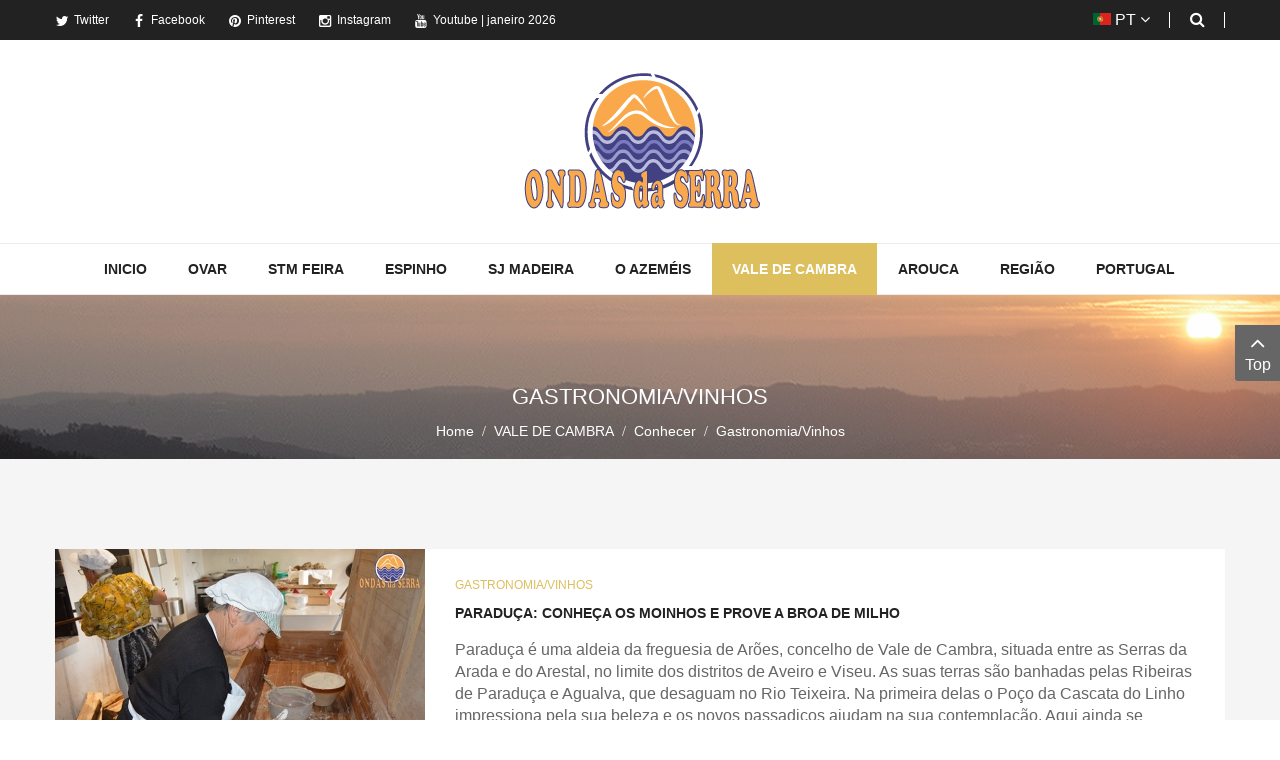

--- FILE ---
content_type: text/html; charset=utf-8
request_url: https://ondasdaserra.pt/index.php/vcambra-concelho/vcambra-conhecer/itemlist/category/350-gastronomia-vinhos
body_size: 9763
content:
    


    


<!DOCTYPE html>
<html prefix="og: http://ogp.me/ns#"  lang="pt-pt">
<head>

<!-- Google Tag Manager -->
<script>(function(w,d,s,l,i){w[l]=w[l]||[];w[l].push({'gtm.start':
new Date().getTime(),event:'gtm.js'});var f=d.getElementsByTagName(s)[0],
j=d.createElement(s),dl=l!='dataLayer'?'&l='+l:'';j.async=true;j.src=
'https://www.googletagmanager.com/gtm.js?id='+i+dl;f.parentNode.insertBefore(j,f);
})(window,document,'script','dataLayer','GTM-P3SCJ7V');</script>
<!-- End Google Tag Manager -->



		<base href="https://ondasdaserra.pt/index.php/vcambra-concelho/vcambra-conhecer/itemlist/category/350-gastronomia-vinhos" />
	<meta http-equiv="content-type" content="text/html; charset=utf-8" />
	<meta name="keywords" content="jornal online,notícias,turismo,turismo rural,natureza,mar,ria,serras,montanhas,rios,lagoas,cascatas,desporto,caminhadas,btt,ria de aveiro,turismo rural,natureza,caminhadas,praias fluviais,rios, cultura,património,pessoas,animais,tradições,Aveiro,Ovar, Santa Maria da Feira,Espinho,São João da Madeira,Oliveira de Azeméis,Vale de Cambra, Arouca,Estarreja," />
	<meta property="og:url" content="https://ondasdaserra.pt/index.php/vcambra-concelho/vcambra-conhecer/itemlist/category/350-gastronomia-vinhos" />
	<meta property="og:title" content="Gastronomia/Vinhos" />
	<meta property="og:type" content="website" />
	<meta name="generator" content="SmartAddons.Com - the high quality products!" />
	<title>Gastronomia/Vinhos</title>
	<link href="/components/com_k2/css/k2.css" rel="stylesheet" type="text/css" />
	<link href="/plugins/system/jce/css/content.css?a2ccd9ef5c4a7c2a982d7dcff77e64b0" rel="stylesheet" type="text/css" />
	<link href="/templates/sj_vicmagz/asset/bootstrap/css/bootstrap.min.css" rel="stylesheet" type="text/css" />
	<link href="/templates/sj_vicmagz/css/template-creamgold.css" rel="stylesheet" type="text/css" />
	<link href="/templates/sj_vicmagz/css/system/pattern.css" rel="stylesheet" type="text/css" />
	<link href="/templates/sj_vicmagz/css/your_css.css" rel="stylesheet" type="text/css" />
	<link href="/templates/sj_vicmagz/asset/fonts/awesome/css/font-awesome.min.css" rel="stylesheet" type="text/css" />
	<link href="/templates/sj_vicmagz/css/responsive.css" rel="stylesheet" type="text/css" />
	<link href="https://ondasdaserra.pt/plugins/system/ytshortcodes/shortcodes/icon/css/icon.css" rel="stylesheet" type="text/css" />
	<link href="/media/mod_languages/css/template.css" rel="stylesheet" type="text/css" />
	<link href="/plugins/system/ytshortcodes/assets/css/shortcodes.css" rel="stylesheet" type="text/css" />
	<link href="https://ondasdaserra.pt/plugins/system/ytshortcodes/assets/css/font-awesome.min.css" rel="stylesheet" type="text/css" />
	<style type="text/css">
.container{width:1200px}#ytico_6976f55f1ee101396161301769403743.yt-icon{margin:0 20px}#ytico_6976f55f1ee101396161301769403743.yt-icon i{ font-size:32px;line-height:32px;background:;color:#666666;-webkit-border-radius:3px;border-radius:3px;border: ; padding:0; }#ytico_6976f55f1f02e12042821671769403743.yt-icon{margin:0 20px}#ytico_6976f55f1f02e12042821671769403743.yt-icon i{ font-size:26px;line-height:26px;background:;color:#666666;-webkit-border-radius:3px;border-radius:3px;border: ; padding:0; }#ytico_6976f55f1f18520949498001769403743.yt-icon{margin:0 20px}#ytico_6976f55f1f18520949498001769403743.yt-icon i{ font-size:26px;line-height:26px;background:;color:#666666;-webkit-border-radius:3px;border-radius:3px;border: ; padding:0; }#ytico_6976f55f1f31116869360861769403743.yt-icon{margin:0 20px}#ytico_6976f55f1f31116869360861769403743.yt-icon i{ font-size:26px;line-height:26px;background:;color:#666666;-webkit-border-radius:3px;border-radius:3px;border: ; padding:0; }#ytico_6976f55f1f47910439949321769403743.yt-icon{margin:0 20px}#ytico_6976f55f1f47910439949321769403743.yt-icon i{ font-size:26px;line-height:26px;background:;color:#666666;-webkit-border-radius:3px;border-radius:3px;border: ; padding:0; }#ytico_6976f55f2749619772204311769403743.yt-icon i{ font-size:14px;line-height:14px;background:;color:;-webkit-border-radius:;border-radius:;border: 0px solid #444444; padding:; }#ytico_6976f55f275fe17011390151769403743.yt-icon i{ font-size:14px;line-height:14px;background:;color:;-webkit-border-radius:;border-radius:;border: 0px solid #444444; padding:; }#ytico_6976f55f2777c14320969221769403743.yt-icon i{ font-size:14px;line-height:14px;background:;color:;-webkit-border-radius:;border-radius:;border: 0px solid #444444; padding:; }#ytico_6976f55f278df655788231769403743.yt-icon i{ font-size:14px;line-height:14px;background:;color:;-webkit-border-radius:;border-radius:;border: 0px solid #444444; padding:; }#ytico_6976f55f27a217635901711769403743.yt-icon i{ font-size:14px;line-height:14px;background:;color:;-webkit-border-radius:;border-radius:;border: 0px solid #444444; padding:; }
	</style>
	<script src="/media/jui/js/jquery.min.js" type="text/javascript"></script>
	<script src="/media/jui/js/jquery-noconflict.js" type="text/javascript"></script>
	<script src="/media/jui/js/jquery-migrate.min.js" type="text/javascript"></script>
	<script src="/components/com_k2/js/k2.js?v2.6.9&amp;sitepath=/" type="text/javascript"></script>
	<script src="https://ondasdaserra.pt/templates/sj_vicmagz/asset/bootstrap/js/bootstrap.js" type="text/javascript"></script>
	<script src="https://ondasdaserra.pt/templates/sj_vicmagz/js/yt-script.js" type="text/javascript"></script>
	<script src="https://ondasdaserra.pt/templates/sj_vicmagz/js/slideout.min.js" type="text/javascript"></script>
	<script src="https://ondasdaserra.pt/templates/sj_vicmagz//js/jquery.plugin.js" type="text/javascript"></script>
	<script src="https://ondasdaserra.pt/templates/sj_vicmagz/menusys/class/mega/assets/jquery.megamenu.js" type="text/javascript"></script>
	<script src="https://ondasdaserra.pt/templates/sj_vicmagz/menusys/class/common/js/jquery.easing.1.3.js" type="text/javascript"></script>
	<script src="https://ondasdaserra.pt/plugins/system/ytshortcodes/assets/js/prettify.js" type="text/javascript"></script>
	<script src="https://ondasdaserra.pt/plugins/system/ytshortcodes/assets/js/shortcodes.js" type="text/javascript"></script>
	<script type="text/javascript">
jQuery(function($){ $(".hasTooltip").tooltip({"html": true,"container": "body"}); });
	</script>
	<script type="text/javascript">var TMPL_NAME = "sj_vicmagz";var TMPL_COOKIE = ["bgimage","themecolor","templateLayout","menustyle","activeNotice","typelayout"];</script>


    <meta name="HandheldFriendly" content="true"/>
	<meta name="format-detection" content="telephone=no">
	<meta name="apple-mobile-web-app-capable" content="YES" />
    <meta http-equiv="content-type" content="text/html; charset=utf-8" />
	
	<!-- META FOR IOS & HANDHELD -->
			<meta name="viewport" content="width=device-width, initial-scale=1.0, user-scalable=yes"/>
		
		
	<!-- LINK FOR FAVICON -->
			<link rel="icon" type="image/x-icon" href="/images/faviconOndasSerraV2.ico" />
    	
    
	<!-- Google Analytics -->
	<script>
	(function(i,s,o,g,r,a,m){i['GoogleAnalyticsObject']=r;i[r]=i[r]||function(){
	(i[r].q=i[r].q||[]).push(arguments)},i[r].l=1*new Date();a=s.createElement(o),
	m=s.getElementsByTagName(o)[0];a.async=1;a.src=g;m.parentNode.insertBefore(a,m)
	})(window,document,'script','//www.google-analytics.com/analytics.js','ga');

	ga('create', 'UA-1231231-1', 'auto');
	ga('send', 'pageview');

	</script>
	<!-- End Google Analytics -->
	
	<!--For param enableGoogleAnalytics-->
	<script type="text/javascript">
        var _gaq = _gaq || [];
        _gaq.push(["_setAccount", "UA-1231231-1"]);
        _gaq.push(["_trackPageview"]);
        (function() {
        var ga = document.createElement("script"); ga.type = "text/javascript"; ga.async = true;
        ga.src = ("https:" == document.location.protocol ? "https://ssl" : "http://www") + ".google-analytics.com/ga.js";
        var s = document.getElementsByTagName("script")[0]; s.parentNode.insertBefore(ga, s);
        })();
    </script>
	
	
<script data-ad-client="ca-pub-4189967969499928" async src="https://pagead2.googlesyndication.com/pagead/js/adsbygoogle.js"></script>

	




<meta name="google-site-verification" content="google9e291396719d312f" />

<script type="text/javascript">
            
 var _gaq = _gaq || [];
 _gaq.push(['_setAccount', 'UA-43780860-4']);
_gaq.push(['_trackPageview']);
 (function() {
  var ga = document.createElement('script'); ga.type = 'text/javascript'; ga.async = true;
  var s = document.getElementsByTagName('script')[0]; s.parentNode.insertBefore(ga, s);
 })();
</script>
<!-- Asynchonous Google Analytics Plugin by PB Web Development -->

</head>
<body id="bd" class="home-default res layout-wide " >


<!-- Google Tag Manager (noscript) -->
<noscript><iframe src="https://www.googletagmanager.com/ns.html?id=GTM-P3SCJ7V"
height="0" width="0" style="display:none;visibility:hidden"></iframe></noscript>
<!-- End Google Tag Manager (noscript) -->


	
	<div id="yt_wrapper" >
				<section id="yt_spotlight1" class="block">						<div class="container">
							<div class="row">
									<div id="top1"  class="col-sm-6 hidden-xs" >
			    	
	<div class="module  " >
	    	    <div class="modcontent clearfix">
			
<div class="social-top"><a class="" href="https://twitter.com/ondasdaserra" target="_blank"><span id="ytico_6976f55f2749619772204311769403743" class="yt-icon"><i class="fa fa-twitter"></i></span>Twitter</a> <a class="" href="https://www.facebook.com/Ondas-da-Serra-946728042112086/" target="_blank"><span id="ytico_6976f55f275fe17011390151769403743" class="yt-icon"><i class="fa fa-facebook"></i></span>Facebook</a> <a class="" href="https://www.pinterest.pt/ondasdaserra/pins/" target="_blank"><span id="ytico_6976f55f2777c14320969221769403743" class="yt-icon"><i class="fa fa-pinterest"></i></span>Pinterest</a> <a class="" href="https://www.instagram.com/ondasdaserra/" target="_blank"><span id="ytico_6976f55f278df655788231769403743" class="yt-icon"><i class="fa fa-instagram"></i></span>Instagram</a> <a class="" href="https://www.youtube.com/playlist?list=PL6vDc17WGmjz3swFE9BFR_prar9XIoUW2" target="_blank"><span id="ytico_6976f55f27a217635901711769403743" class="yt-icon"><i class="fa fa-youtube"></i></span>Youtube </a> | janeiro 2026</div>
	    </div>
	</div>
    
		</div>
				<div id="top2"  class="col-sm-6" >
			    	
	<div class="module search-top " >
	    	    <div class="modcontent clearfix">
			<div class="SearchBlock-toggle-wrapper">
	<a href="#" class="dropdown-toggle"><i class="fa fa-search"></i></a>
	<div id="k2ModuleBox291" class="dropdown-toggle-content k2SearchBlock search-top k2LiveSearchBlock">
		
		<form action="/index.php/publicidade/itemlist/search" method="get" autocomplete="off" class="k2SearchBlockForm">

			<input type="text" value="Search..." name="searchword" maxlength="63" size="63"  class="inputbox" onblur="if(this.value=='') this.value='Search...';" onfocus="if(this.value=='Search...') this.value='';" />
																	<button class="button" onclick="this.form.searchword.focus();" >
					<i class="fa fa-search "></i>					</button>
							
			<input type="hidden" name="categories" value="" />
									<input type="hidden" name="format" value="html" />
			<input type="hidden" name="t" value="" />
			<input type="hidden" name="tpl" value="search" />
					</form>

				<div class="k2LiveSearchResults"></div>
			</div>
</div>
<script type="text/javascript">
jQuery(document).ready(function($){
    //$('.SearchBlock-toggle-wrapper .dropdown-toggle-content').slideToggle("hidden");
	$(".SearchBlock-toggle-wrapper .dropdown-toggle").on('click', function() {
		$('.SearchBlock-toggle-wrapper .dropdown-toggle-content').slideToggle("show");
		$('.SearchBlock-toggle-wrapper .dropdown-toggle .fa-search ').toggleClass("fa-close");
		
	});
});
</script>
	    </div>
	</div>
        	
	<div class="module  language-switcher  " >
	    	    <div class="modcontent clearfix">
			<div class="mod-languages ">

	
		<a class="dropdown-toggle"  >
							
															<img src="/media/mod_languages/images/pt_pt.gif" alt="Português" title="Português" />						<span>PT</span>
															<i class="fa fa-angle-down"></i>
		</a>
		<ul class="dropdown-menu " >
									<li class="lang-active" >
					<a href="/index.php/vcambra-concelho/vcambra-conhecer/itemlist/category/350-gastronomia-vinhos">
													<img src="/media/mod_languages/images/pt_pt.gif" alt="Português" title="Português" />							<span>PT</span>
											</a>
				</li>
							</ul>
	

</div>

<script type="text/javascript">
jQuery(document).ready(function($) {
	var ua = navigator.userAgent,
	_device = (ua.match(/iPad/i)||ua.match(/iPhone/i)||ua.match(/iPod/i)) ? "smartphone" : "desktop";
	
	if(_device == "desktop") {
		$(".mod-languages").bind('hover', function() {
			$(this).children(".dropdown-toggle").addClass(function(){
				if($(this).hasClass("open")){
					$(this).removeClass("open");
					return "";
				}
				return "open";
			});
			$(this).children(".dropdown-menu").slideToggle();
		});
	}else{
		$('.mod-languages .dropdown-toggle').bind('touchstart', function(){
			$('.mod-languages .dropdown-menu').toggle();
		});
	}
});
</script>	    </div>
	</div>
    
		</div>
									</div>
						</div>
						
                    </section>			<header id="yt_header" class="block">						<div class="container">
							<div class="row">
									<div id="yt_logo" class="col-sm-12"  >
						
			<a class="logo" href="/index.php" title="Ondas da Serra | Identidade Regional de Aveiro ">
				<img data-placeholder="no" src="https://ondasdaserra.pt/images/logo6.png" alt="Ondas da Serra | Identidade Regional de Aveiro" style="width:242px;height:143px;"  />
			</a>
           
                </div>
									</div>
						</div>
						
                    </header>			<section id="yt_menu" class="block">						<div class="container">
							<div class="row">
									<div id="yt_mainmenu" class="col-md-12"  >
			<div class="mainmenu-wrapper hidden-sm hidden-xs"><ul id="meganavigator" class=" clearfix navi hidden-sm hidden-xs "><li class="level1 first ">
	<a title="Inicio" class="level1 first  item-link" href="https://ondasdaserra.pt/"><span class="menu-title">Inicio</span></a>	
	</li>

<li class="level1 havechild ">
	<a title="Ovar" class="level1 havechild  item-link" href="/index.php/ovar-concelho"><span class="menu-title">Ovar</span><i class="fa fa-angle-down"></i></a>	
			<!-- open mega-content div -->
		<div class="level2 menu mega-content" >
			<div class="mega-content-inner clearfix" >
			
				
									<div class="mega-col first one" >
						<ul class="subnavi level2"><li class="level2 first ">
	<a title="Conhecer" class="level2 first  item-link" href="/index.php/ovar-concelho/ovar-conhecer"><span class="menu-title"><i class="fa fa-tree"></i>Conhecer</span></a>	
	</li>

<li class="level2 ">
	<a title="Fazer" class="level2  item-link" href="/index.php/ovar-concelho/ovar-fazer"><span class="menu-title"><i class="fa fa-binoculars"></i>Fazer</span></a>	
	</li>

<li class="level2 ">
	<a title="Saber" class="level2  item-link" href="/index.php/ovar-concelho/ovar-saber"><span class="menu-title"><i class="fa fa-newspaper-o"></i>Saber</span></a>	
	</li>

<li class="level2 last ">
	<a title="Ver" class="level2 last  item-link" href="/index.php/ovar-concelho/ovar-ver"><span class="menu-title"><i class="fa fa-video-camera"></i>Ver</span></a>	
	</li>

</ul>					</div>
							
		</div>
	</div>
		</li>

<li class="level1 havechild ">
	<a title="STM Feira" class="level1 havechild  item-link" href="/index.php/feira-concelho"><span class="menu-title">STM Feira</span><i class="fa fa-angle-down"></i></a>	
			<!-- open mega-content div -->
		<div class="level2 menu mega-content" >
			<div class="mega-content-inner clearfix" >
			
				
									<div class="mega-col first one" >
						<ul class="subnavi level2"><li class="level2 first ">
	<a title="Conhecer" class="level2 first  item-link" href="/index.php/feira-concelho/feira-conhecer"><span class="menu-title"><i class="fa fa-tree"></i>Conhecer</span></a>	
	</li>

<li class="level2 ">
	<a title="Fazer" class="level2  item-link" href="/index.php/feira-concelho/feira-fazer"><span class="menu-title"><i class="fa fa-binoculars"></i>Fazer</span></a>	
	</li>

<li class="level2 ">
	<a title="Saber" class="level2  item-link" href="/index.php/feira-concelho/feira-saber"><span class="menu-title"><i class="fa fa-newspaper-o"></i>Saber</span></a>	
	</li>

<li class="level2 last ">
	<a title="Ver" class="level2 last  item-link" href="/index.php/feira-concelho/feira-ver"><span class="menu-title"><i class="fa fa-video-camera"></i>Ver</span></a>	
	</li>

</ul>					</div>
							
		</div>
	</div>
		</li>

<li class="level1 havechild ">
	<a title="Espinho" class="level1 havechild  item-link" href="/index.php/espinho-concelho"><span class="menu-title">Espinho</span><i class="fa fa-angle-down"></i></a>	
			<!-- open mega-content div -->
		<div class="level2 menu mega-content" >
			<div class="mega-content-inner clearfix" >
			
				
									<div class="mega-col first one" >
						<ul class="subnavi level2"><li class="level2 first ">
	<a title="Conhecer" class="level2 first  item-link" href="/index.php/espinho-concelho/espinho-conhecer"><span class="menu-title"><i class="fa fa-tree"></i>Conhecer</span></a>	
	</li>

<li class="level2 ">
	<a title="Fazer" class="level2  item-link" href="/index.php/espinho-concelho/espinho-fazer"><span class="menu-title"><i class="fa fa-binoculars"></i>Fazer</span></a>	
	</li>

<li class="level2 ">
	<a title="Saber" class="level2  item-link" href="/index.php/espinho-concelho/espinho-saber"><span class="menu-title"><i class="fa fa-newspaper-o"></i>Saber</span></a>	
	</li>

<li class="level2 last ">
	<a title="Ver" class="level2 last  item-link" href="/index.php/espinho-concelho/espinho-ver"><span class="menu-title"><i class="fa fa-video-camera"></i>Ver</span></a>	
	</li>

</ul>					</div>
							
		</div>
	</div>
		</li>

<li class="level1 havechild ">
	<a title="SJ MADEIRA" class="level1 havechild  item-link" href="/index.php/madeira-concelho"><span class="menu-title">SJ MADEIRA</span><i class="fa fa-angle-down"></i></a>	
			<!-- open mega-content div -->
		<div class="level2 menu mega-content" >
			<div class="mega-content-inner clearfix" >
			
				
									<div class="mega-col first one" >
						<ul class="subnavi level2"><li class="level2 first ">
	<a title="Conhecer" class="level2 first  item-link" href="/index.php/madeira-concelho/madeira-conhecer"><span class="menu-title"><i class="fa fa-tree"></i>Conhecer</span></a>	
	</li>

<li class="level2 ">
	<a title="Fazer" class="level2  item-link" href="/index.php/madeira-concelho/madeira-fazer"><span class="menu-title"><i class="fa fa-binoculars"></i>Fazer</span></a>	
	</li>

<li class="level2 ">
	<a title="Saber" class="level2  item-link" href="/index.php/madeira-concelho/madeira-saber"><span class="menu-title"><i class="fa fa-newspaper-o"></i>Saber</span></a>	
	</li>

<li class="level2 last ">
	<a title="Ver" class="level2 last  item-link" href="/index.php/madeira-concelho/madeira-ver"><span class="menu-title"><i class="fa fa-video-camera"></i>Ver</span></a>	
	</li>

</ul>					</div>
							
		</div>
	</div>
		</li>

<li class="level1 havechild ">
	<a title="O AZEMÉIS" class="level1 havechild  item-link" href="/index.php/oliveira-concelho"><span class="menu-title">O AZEMÉIS</span><i class="fa fa-angle-down"></i></a>	
			<!-- open mega-content div -->
		<div class="level2 menu mega-content" >
			<div class="mega-content-inner clearfix" >
			
				
									<div class="mega-col first one" >
						<ul class="subnavi level2"><li class="level2 first ">
	<a title="Conhecer" class="level2 first  item-link" href="/index.php/oliveira-concelho/oliveira-conhecer"><span class="menu-title"><i class="fa fa-tree"></i>Conhecer</span></a>	
	</li>

<li class="level2 ">
	<a title="Fazer" class="level2  item-link" href="/index.php/oliveira-concelho/oliveira-fazer"><span class="menu-title"><i class="fa fa-binoculars"></i>Fazer</span></a>	
	</li>

<li class="level2 ">
	<a title="Saber" class="level2  item-link" href="/index.php/oliveira-concelho/oliveira-saber"><span class="menu-title"><i class="fa fa-newspaper-o"></i>Saber</span></a>	
	</li>

<li class="level2 last ">
	<a title="Ver" class="level2 last  item-link" href="/index.php/oliveira-concelho/oliveira-ver"><span class="menu-title"><i class="fa fa-video-camera"></i>Ver</span></a>	
	</li>

</ul>					</div>
							
		</div>
	</div>
		</li>

<li class="active level1 havechild ">
	<a title="VALE DE CAMBRA" class="active level1 havechild  item-link" href="/index.php/vcambra-concelho"><span class="menu-title">VALE DE CAMBRA</span><i class="fa fa-angle-down"></i></a>	
			<!-- open mega-content div -->
		<div class="level2 menu mega-content" >
			<div class="mega-content-inner clearfix" >
			
				
									<div class="mega-col first one" >
						<ul class="subnavi level2"><li class="active level2 first ">
	<a title="Conhecer" class="active level2 first  item-link" href="/index.php/vcambra-concelho/vcambra-conhecer"><span class="menu-title"><i class="fa fa-tree"></i>Conhecer</span></a>	
	</li>

<li class="level2 ">
	<a title="Fazer" class="level2  item-link" href="/index.php/vcambra-concelho/vcambra-fazer"><span class="menu-title"><i class="fa fa-binoculars"></i>Fazer</span></a>	
	</li>

<li class="level2 ">
	<a title="Saber" class="level2  item-link" href="/index.php/vcambra-concelho/vcambra-saber"><span class="menu-title"><i class="fa fa-newspaper-o"></i>Saber</span></a>	
	</li>

<li class="level2 last ">
	<a title="Ver" class="level2 last  item-link" href="/index.php/vcambra-concelho/vcambra-ver"><span class="menu-title"><i class="fa fa-video-camera"></i>Ver</span></a>	
	</li>

</ul>					</div>
							
		</div>
	</div>
		</li>

<li class="level1 havechild ">
	<a title="AROUCA" class="level1 havechild  item-link" href="/index.php/arouca-concelho"><span class="menu-title">AROUCA</span><i class="fa fa-angle-down"></i></a>	
			<!-- open mega-content div -->
		<div class="level2 menu mega-content" >
			<div class="mega-content-inner clearfix" >
			
				
									<div class="mega-col first one" >
						<ul class="subnavi level2"><li class="level2 first ">
	<a title="Conhecer" class="level2 first  item-link" href="/index.php/arouca-concelho/arouca-conhecer"><span class="menu-title"><i class="fa fa-tree"></i>Conhecer</span></a>	
	</li>

<li class="level2 ">
	<a title="Fazer" class="level2  item-link" href="/index.php/arouca-concelho/arouca-fazer"><span class="menu-title"><i class="fa fa-binoculars"></i>Fazer</span></a>	
	</li>

<li class="level2 ">
	<a title="Saber" class="level2  item-link" href="/index.php/arouca-concelho/arouca-saber"><span class="menu-title"><i class="fa fa-newspaper-o"></i>Saber</span></a>	
	</li>

<li class="level2 last ">
	<a title="Ver" class="level2 last  item-link" href="/index.php/arouca-concelho/arouca-ver"><span class="menu-title"><i class="fa fa-video-camera"></i>Ver</span></a>	
	</li>

</ul>					</div>
							
		</div>
	</div>
		</li>

<li class="level1 havechild ">
	<a title="Região" class="level1 havechild  item-link" href="/index.php/regiao"><span class="menu-title">Região</span><i class="fa fa-angle-down"></i></a>	
			<!-- open mega-content div -->
		<div class="level2 megachild mega-content" >
			<div class="mega-content-inner clearfix" style="width:585px">
			
				
									<div class="mega-col first more" style="width:50%;">
						<div class="mega-group">
	<div class="mega-group-title">
		<a title="Águeda" class="level2  item-link" href="/index.php/regiao/agueda"><span class="menu-title">Águeda</span></a>	</div>
	</div><div class="mega-group">
	<div class="mega-group-title">
		<a title="Albergaria-a-Velha" class="level2  item-link" href="/index.php/regiao/albergaria-a-velha"><span class="menu-title">Albergaria-a-Velha</span></a>	</div>
	</div><div class="mega-group">
	<div class="mega-group-title">
		<a title="Aveiro" class="level2  item-link" href="/index.php/regiao/aveiro"><span class="menu-title">Aveiro</span></a>	</div>
	</div><div class="mega-group">
	<div class="mega-group-title">
		<a title="Castelo de Paiva" class="level2  item-link" href="/index.php/regiao/castelo-de-paiva"><span class="menu-title">Castelo de Paiva</span></a>	</div>
	</div><div class="mega-group">
	<div class="mega-group-title">
		<a title="Estarreja" class="level2  item-link" href="/index.php/regiao/estarreja"><span class="menu-title">Estarreja</span></a>	</div>
	</div><div class="mega-group">
	<div class="mega-group-title">
		<a title="Ílhavo" class="level2  item-link" href="/index.php/regiao/ilhavo"><span class="menu-title">Ílhavo</span></a>	</div>
	</div>					</div>
									<div class="mega-col last more" style="width:50%;">
						<div class="mega-group">
	<div class="mega-group-title">
		<a title="Mealhada" class="level2  item-link" href="/index.php/regiao/mealhada"><span class="menu-title">Mealhada</span></a>	</div>
	</div><div class="mega-group">
	<div class="mega-group-title">
		<a title="Murtosa" class="level2  item-link" href="/index.php/regiao/murtosa"><span class="menu-title">Murtosa</span></a>	</div>
	</div><div class="mega-group">
	<div class="mega-group-title">
		<a title="Oliveira do Bairro" class="level2  item-link" href="/index.php/regiao/oliveira-do-bairro"><span class="menu-title">Oliveira do Bairro</span></a>	</div>
	</div><div class="mega-group">
	<div class="mega-group-title">
		<a title="Sever do Vouga" class="level2  item-link" href="/index.php/regiao/sever-do-vouga"><span class="menu-title">Sever do Vouga</span></a>	</div>
	</div><div class="mega-group">
	<div class="mega-group-title">
		<a title="Espanha" class="level2  item-link" href="/index.php/regiao/espanha"><span class="menu-title">Espanha</span></a>	</div>
	</div>					</div>
							
		</div>
	</div>
		</li>

<li class="level1 last ">
	<a title="Portugal" class="level1 last  item-link" href="/index.php/portugal"><span class="menu-title">Portugal</span></a>	
	</li>

</ul></div><button class='btn-hamburger js-slideout-toggle hidden-lg hidden-md' type='button'>
				<i class='fa fa-bars'></i> Menu
		</button>	<script type="text/javascript">
				jQuery(function($){
            $('#meganavigator').megamenu({ 
            	'wrap':'#yt_menuwrap .container',
            	'easing': 'easeInOutCirc',
				'mm_timeout': '250',
				'justify':'left'
            });
	    });
		
	</script>
	        </div>
									</div>
						</div>
						
                    </section>			<section id="yt_breadcrumb" class="block">						<div class="container">
							<div class="row">
									<div id="breadcrumb"  class="col-sm-12" >
			    	
	<div class="module   breadcrum-style-me " >
	    	    <div class="modcontent clearfix">
			
<ul class="breadcrumb  breadcrum-style-me headingsFont">
	<li class="title-breadcrumbs"><span>Gastronomia/Vinhos</span></li><li><a href="/index.php" class="pathway">Home</a></li><li><a href="/index.php/vcambra-concelho" class="pathway">VALE DE CAMBRA</a></li><li><a href="/index.php/vcambra-concelho/vcambra-conhecer" class="pathway">Conhecer</a></li><li class="last-active"><span>Gastronomia/Vinhos</span></li></ul>
	    </div>
	</div>
    
		</div>
									</div>
						</div>
						
                    </section>			<section id="content" class="  no-left  no-right block com_k2">						
						<div  class="container">
							<div  class="row">
								<aside id="content_left" class="col-md-4 col-sm-12 hidden"></aside> <div id="content_main" class="col-md-12 col-sm-12">			<div id="system-message-container">
	</div>

                 <div id="yt_component">
             <script type="text/javascript">
	jQuery(document).ready(function () {
	
		jQuery('.vm-view-list .vm-view').each(function() {
			var ua = navigator.userAgent,
			event = (ua.match(/iPad/i)) ? 'touchstart' : 'click';
			
			jQuery(this).bind(event, function() {
				
				jQuery(this).addClass(function() {
					if(jQuery(this).hasClass('active')) return ''; 
					return 'active';
				});
				jQuery(this).siblings('.vm-view').removeClass('active');
				k2view = jQuery(this).data('view');
				jQuery(this).closest(".itemListView").stripClass('list-').addClass(k2view);
				
				if(k2view=='list-grid') {
					jQuery('.itemList .itemContainerList').removeClass('col-sm-12');
				}else if (k2view=='list-thumb'){
					jQuery('.itemList .itemContainerList').addClass('col-sm-12');
				}
				else if (k2view=='list-full'){
					jQuery('.itemList .itemContainerList').addClass('col-sm-12');
				}
			});
			
		});
		
});
	
jQuery.fn.stripClass = function (partialMatch, endOrBegin) {
	// The way removeClass should have been implemented -- accepts a partialMatch (like "btn-") to search on and remove
	var x = new RegExp((!endOrBegin ? "\\b" : "\\S+") + partialMatch + "\\S*", 'g');
	this.attr('class', function (i, c) {
		if (!c) return;
		return c.replace(x, '');
	});
	return this;
};
</script>
<!-- Start K2 Category Layout -->
<div id="k2Container" class="itemListViewList itemListView">

	
		<!-- Pagination -->
		
			<!-- Blocks for current category and subcategories -->
			
		
	<!-- Item list -->
	<div class="itemList">
				
		<!-- Leading items -->
		<div id="itemListLeading">
			<div class="row">
				
								
				<div class="itemContainer itemContainerList itemContainerListLast col-sm-12">
					
<!-- Start K2 Item Layout -->
<div class="catItemView groupLeading">

	<!-- Plugins: BeforeDisplay -->
	
	<!-- K2 Plugins: K2BeforeDisplay -->
		<div class="media">
				<!-- Item Image -->
		<div class="catItemImageBlock pull-left">
			<span class="catItemImage">
				<a href="/index.php/vcambra-concelho/vcambra-conhecer/item/1678-paraduca-vale-de-cambra" title="No&eacute;mia Rodrigues, na Casa da Broa de Paradu&ccedil;a, a benzer a massa da broa de Paradu&ccedil;a.">
					<img src="/media/k2/items/cache/05b690bcbf46a2555550d5949970385f_S.jpg" alt="Paraduça: Conheça os moinhos e prove a broa de milho"style="width:370px; height:auto;" />			  
			</a>
			<a data-rel="prettyPhoto" href="/media/k2/items/cache/05b690bcbf46a2555550d5949970385f_L.jpg" class="zoom_img"></a>
			</span>
			<div class="clr"></div>
		</div>
				
		<div class="media-body">
			<div class="catItemHeader">
				
												<!-- Item category name -->
				<div class="catItemCategory">
					<!--<span></span>
					<i class="fa fa-folder-open"></i>-->
					<a href="/index.php/vcambra-concelho/vcambra-conhecer/itemlist/category/350-gastronomia-vinhos">Gastronomia/Vinhos</a>
				</div>
												<!-- Item title -->
				<h3 class="catItemTitle">
										
											<a href="/index.php/vcambra-concelho/vcambra-conhecer/item/1678-paraduca-vale-de-cambra">
							Paraduça: Conheça os moinhos e prove a broa de milho						</a>
					
									</h3>
								
							</div>

			<!-- Plugins: AfterDisplayTitle -->
			
			<!-- K2 Plugins: K2AfterDisplayTitle -->
			
			
			<div class="catItemBody">

				<!-- Plugins: BeforeDisplayContent -->
				
				<!-- K2 Plugins: K2BeforeDisplayContent -->
				
								<!-- Item introtext -->
				<div class="catItemIntroText">
					<p>Paraduça é uma aldeia da freguesia de Arões, concelho de Vale de Cambra, situada entre as Serras da Arada e do Arestal, no limite dos distritos de Aveiro e Viseu. As suas terras são banhadas pelas Ribeiras de Paraduça e Agualva, que desaguam no Rio Teixeira. Na primeira delas o Poço da Cascata do Linho impressiona pela sua beleza e os novos passadiços ajudam na sua contemplação. Aqui ainda se partilham moinhos comunitários de rodízio para moer farinha, fornos para cozer a sua conhecida broa de milho e vezeiras para partilhar a água. A sua associação local dinamiza e preserva as suas antigas tradições, que pode agora na Casa da Broa receber os visitantes e fortalecer a sua identidade. Os Baldios de Paraduça protegem e plantam floresta autóctone e lutam contra a proliferação do eucalipto. Aqui existe uma simbiose perfeita entre riqueza natural e cultural e o dinamismo das suas gentes e associações irão fortalecer a sua identidade e levar forasteiros a quererem visitá-la combatendo a sua interioridade e desertificação.</p>
				</div>
				
				<div class="clr"></div>

				
				<!-- Plugins: AfterDisplayContent -->
				
				<!-- K2 Plugins: K2AfterDisplayContent -->
				
				<div class="clr"></div>
			</div>

						<div class="catItemLinks">

				
								<!-- Item tags -->
				<div class="catItemTagsBlock">
					<span>Palavras chaves em</span>
					<ul class="catItemTags">
													<li><a href="/index.php/vcambra-concelho/vcambra-conhecer/itemlist/tag/Paraduça">Paraduça</a></li>
													<li><a href="/index.php/vcambra-concelho/vcambra-conhecer/itemlist/tag/moinhos%20de%20rodizio">moinhos de rodizio</a></li>
													<li><a href="/index.php/vcambra-concelho/vcambra-conhecer/itemlist/tag/o%20que%20fazer%20em%20vale%20de%20cambra">o que fazer em vale de cambra</a></li>
													<li><a href="/index.php/vcambra-concelho/vcambra-conhecer/itemlist/tag/o%20que%20ver%20em%20vale%20de%20cambra">o que ver em vale de cambra</a></li>
													<li><a href="/index.php/vcambra-concelho/vcambra-conhecer/itemlist/tag/locais%20para%20visitar%20em%20vale%20de%20cambra">locais para visitar em vale de cambra</a></li>
													<li><a href="/index.php/vcambra-concelho/vcambra-conhecer/itemlist/tag/artes%20em%20vale%20de%20cambra">artes em vale de cambra</a></li>
													<li><a href="/index.php/vcambra-concelho/vcambra-conhecer/itemlist/tag/o%20que%20fazer%20em%20arões">o que fazer em arões</a></li>
													<li><a href="/index.php/vcambra-concelho/vcambra-conhecer/itemlist/tag/o%20que%20ver%20em%20arões">o que ver em arões</a></li>
													<li><a href="/index.php/vcambra-concelho/vcambra-conhecer/itemlist/tag/locais%20para%20visitar%20em%20arões">locais para visitar em arões</a></li>
													<li><a href="/index.php/vcambra-concelho/vcambra-conhecer/itemlist/tag/artes%20em%20vale%20em%20arões">artes em vale em arões</a></li>
											</ul>
					<div class="clr"></div>
				</div>
				
				
				<div class="clr"></div>
			</div>
			
				<div class="clr"></div>

			
			
			<div class="clr"></div>

			

						<!-- Item "read more..." link -->
			<div class="catItemReadMore">
				<a class="k2ReadMore" href="/index.php/vcambra-concelho/vcambra-conhecer/item/1678-paraduca-vale-de-cambra">
					Ler mais ...				</a>
			</div>
			
			<div class="clr"></div>

			
		  <!-- Plugins: AfterDisplay -->
		  
		  <!-- K2 Plugins: K2AfterDisplay -->
		  
			<div class="clr"></div>
		</div>
	</div>
</div>
<!-- End K2 Item Layout -->
				</div>
				
								
							</div>
		</div>
		
		
		
	</div>

	<!-- Pagination -->
	
	</div>
<!-- End K2 Category Layout -->

<!-- JoomlaWorks "K2" (v2.6.9) | Learn more about K2 at http://getk2.org -->


        </div>
		 </div> <aside id="content_right" class="col-md-4 col-sm-12 hidden"></aside> 							</div >
						</div >
						
                    </section>					<footer id="yt_footer" class="block">						<div class="container">
							<div class="row">
									<div id="footer"  class="col-sm-12" >
			    	
	<div class="module  custom-logofooter " >
	    	    <div class="modcontent clearfix">
			
<div class="logo-footer"><a title="Logo" href="/index.php" rel="alternate"><img src="/images/logoFooter.png" alt="" width="100" height="90" /></a></div>
	    </div>
	</div>
        	
	<div class="module  " >
	    	    <div class="modcontent clearfix">
			
<p><a id="ytico_6976f55f1ee101396161301769403743" href="https://twitter.com/ondasdaserra" class="yt-icon" target="_blank"><i class="fa fa-twitter"></i></a> <a id="ytico_6976f55f1f02e12042821671769403743" href="https://www.facebook.com/Ondas-da-Serra-946728042112086/" class="yt-icon" target="_blank"><i class="fa fa-facebook-f"></i></a> <a id="ytico_6976f55f1f18520949498001769403743" href="https://www.pinterest.pt/ondasdaserra/pins/" class="yt-icon" target="_blank"><i class="fa fa-pinterest"></i></a> <a id="ytico_6976f55f1f31116869360861769403743" href="https://www.instagram.com/ondasdaserra/" class="yt-icon" target="_blank"><i class="fa fa-instagram"></i></a> <a id="ytico_6976f55f1f47910439949321769403743" href="https://www.youtube.com/playlist?list=PL6vDc17WGmjz3swFE9BFR_prar9XIoUW2" class="yt-icon" target="_blank"><i class="fa fa-youtube"></i></a></p>
	    </div>
	</div>
        	
	<div class="module  " >
	    	    <div class="modcontent clearfix">
			
<ul class="menu menu-horizontal">
<li class="item-1630"><a href="/index.php/2015-09-18-05-01-34" >Apresentação</a></li><li class="item-1869"><a href="/index.php/estatuto-editorial" >Estatuto Editorial</a></li><li class="item-1870"><a href="/index.php/ficha-tecnica" >Ficha Técnica</a></li><li class="item-1877"><a href="/index.php/sobre-nos" >Sobre nós</a></li><li class="item-1868"><a href="/index.php/politica-de-privacidade" >Política de Privacidade</a></li><li class="item-1873"><a href="/index.php/contacte-nos" >Contacte-nos</a></li><li class="item-1871"><a href="/index.php/publicidade" >Publicidade</a></li><li class="item-1631"><a href="/index.php/2015-09-18-05-02-45" >Serviços Prestados</a></li><li class="item-1633"><a href="/index.php/sitemap" >Sitemap</a></li></ul>
	    </div>
	</div>
        	
	<div class="module  " >
	    	    <div class="modcontent clearfix">
				    </div>
	</div>
    
		</div>
									</div>
						</div>
						
                    </footer>			<section id="copyright" class="block">						<div class="container">
							<div class="row">
									<div id="yt_copyright" class="col-sm-12"  >
					
       
		
	
				
		<!-- 
        You CAN NOT remove (or unreadable) those links without permission. Removing the link and template sponsor Please visit smartaddons.com or contact with e-mail (contact@ytcvn.com) If you don't want to link back to smartaddons.com, you can always pay a link removal donation. This will allow you to use the template link free on one domain name. Also, kindly send me the site's url so I can include it on my list of verified users. 
        -->
		<div class="designby copyright_middle">
			Desenvolvido por Ondas da Serra&#174;
		</div>
			
        		
                </div>
									</div>
						</div>
						
                    </section>				</div>

	
		<div id="menu" >
				<ul class="nav resmenu">
				    <li><a title="Inicio" href='/index.php'>Inicio</a>        </li>
        <li class="haveChild level1"><a title="Ovar" href='/index.php/ovar-concelho'>Ovar</a>							<span class="menuress-toggle"></span>
            				<div class="res-wrapnav">
				<ul class="nav">
			    <li><a title="Conhecer" href='/index.php/ovar-concelho/ovar-conhecer'><i class="fa fa-tree"></i>Conhecer</a>        </li>
        <li><a title="Fazer" href='/index.php/ovar-concelho/ovar-fazer'><i class="fa fa-binoculars"></i>Fazer</a>        </li>
        <li><a title="Saber" href='/index.php/ovar-concelho/ovar-saber'><i class="fa fa-newspaper-o"></i>Saber</a>        </li>
        <li><a title="Ver" href='/index.php/ovar-concelho/ovar-ver'><i class="fa fa-video-camera"></i>Ver</a>        </li>
    				</ul>
				</div>
			</li>
            <li class="haveChild level1"><a title="STM Feira" href='/index.php/feira-concelho'>STM Feira</a>							<span class="menuress-toggle"></span>
            				<div class="res-wrapnav">
				<ul class="nav">
			    <li><a title="Conhecer" href='/index.php/feira-concelho/feira-conhecer'><i class="fa fa-tree"></i>Conhecer</a>        </li>
        <li><a title="Fazer" href='/index.php/feira-concelho/feira-fazer'><i class="fa fa-binoculars"></i>Fazer</a>        </li>
        <li><a title="Saber" href='/index.php/feira-concelho/feira-saber'><i class="fa fa-newspaper-o"></i>Saber</a>        </li>
        <li><a title="Ver" href='/index.php/feira-concelho/feira-ver'><i class="fa fa-video-camera"></i>Ver</a>        </li>
    				</ul>
				</div>
			</li>
            <li class="haveChild level1"><a title="Espinho" href='/index.php/espinho-concelho'>Espinho</a>							<span class="menuress-toggle"></span>
            				<div class="res-wrapnav">
				<ul class="nav">
			    <li><a title="Conhecer" href='/index.php/espinho-concelho/espinho-conhecer'><i class="fa fa-tree"></i>Conhecer</a>        </li>
        <li><a title="Fazer" href='/index.php/espinho-concelho/espinho-fazer'><i class="fa fa-binoculars"></i>Fazer</a>        </li>
        <li><a title="Saber" href='/index.php/espinho-concelho/espinho-saber'><i class="fa fa-newspaper-o"></i>Saber</a>        </li>
        <li><a title="Ver" href='/index.php/espinho-concelho/espinho-ver'><i class="fa fa-video-camera"></i>Ver</a>        </li>
    				</ul>
				</div>
			</li>
            <li class="haveChild level1"><a title="SJ MADEIRA" href='/index.php/madeira-concelho'>SJ MADEIRA</a>							<span class="menuress-toggle"></span>
            				<div class="res-wrapnav">
				<ul class="nav">
			    <li><a title="Conhecer" href='/index.php/madeira-concelho/madeira-conhecer'><i class="fa fa-tree"></i>Conhecer</a>        </li>
        <li><a title="Fazer" href='/index.php/madeira-concelho/madeira-fazer'><i class="fa fa-binoculars"></i>Fazer</a>        </li>
        <li><a title="Saber" href='/index.php/madeira-concelho/madeira-saber'><i class="fa fa-newspaper-o"></i>Saber</a>        </li>
        <li><a title="Ver" href='/index.php/madeira-concelho/madeira-ver'><i class="fa fa-video-camera"></i>Ver</a>        </li>
    				</ul>
				</div>
			</li>
            <li class="haveChild level1"><a title="O AZEMÉIS" href='/index.php/oliveira-concelho'>O AZEMÉIS</a>							<span class="menuress-toggle"></span>
            				<div class="res-wrapnav">
				<ul class="nav">
			    <li><a title="Conhecer" href='/index.php/oliveira-concelho/oliveira-conhecer'><i class="fa fa-tree"></i>Conhecer</a>        </li>
        <li><a title="Fazer" href='/index.php/oliveira-concelho/oliveira-fazer'><i class="fa fa-binoculars"></i>Fazer</a>        </li>
        <li><a title="Saber" href='/index.php/oliveira-concelho/oliveira-saber'><i class="fa fa-newspaper-o"></i>Saber</a>        </li>
        <li><a title="Ver" href='/index.php/oliveira-concelho/oliveira-ver'><i class="fa fa-video-camera"></i>Ver</a>        </li>
    				</ul>
				</div>
			</li>
            <li class="haveChild level1 open"><a title="VALE DE CAMBRA" href='/index.php/vcambra-concelho' class="active">VALE DE CAMBRA</a>							<span class="menuress-toggle"></span>
            				<div class="res-wrapnav">
				<ul class="nav">
			    <li><a title="Conhecer" href='/index.php/vcambra-concelho/vcambra-conhecer' class="active"><i class="fa fa-tree"></i>Conhecer</a>        </li>
        <li><a title="Fazer" href='/index.php/vcambra-concelho/vcambra-fazer'><i class="fa fa-binoculars"></i>Fazer</a>        </li>
        <li><a title="Saber" href='/index.php/vcambra-concelho/vcambra-saber'><i class="fa fa-newspaper-o"></i>Saber</a>        </li>
        <li><a title="Ver" href='/index.php/vcambra-concelho/vcambra-ver'><i class="fa fa-video-camera"></i>Ver</a>        </li>
    				</ul>
				</div>
			</li>
            <li class="haveChild level1"><a title="AROUCA" href='/index.php/arouca-concelho'>AROUCA</a>							<span class="menuress-toggle"></span>
            				<div class="res-wrapnav">
				<ul class="nav">
			    <li><a title="Conhecer" href='/index.php/arouca-concelho/arouca-conhecer'><i class="fa fa-tree"></i>Conhecer</a>        </li>
        <li><a title="Fazer" href='/index.php/arouca-concelho/arouca-fazer'><i class="fa fa-binoculars"></i>Fazer</a>        </li>
        <li><a title="Saber" href='/index.php/arouca-concelho/arouca-saber'><i class="fa fa-newspaper-o"></i>Saber</a>        </li>
        <li><a title="Ver" href='/index.php/arouca-concelho/arouca-ver'><i class="fa fa-video-camera"></i>Ver</a>        </li>
    				</ul>
				</div>
			</li>
            <li class="haveChild level1"><a title="Região" href='/index.php/regiao'>Região</a>							<span class="menuress-toggle"></span>
            				<div class="res-wrapnav">
				<ul class="nav">
			    <li><a title="Águeda" href='/index.php/regiao/agueda'>Águeda</a>        </li>
        <li><a title="Albergaria-a-Velha" href='/index.php/regiao/albergaria-a-velha'>Albergaria-a-Velha</a>        </li>
        <li><a title="Aveiro" href='/index.php/regiao/aveiro'>Aveiro</a>        </li>
        <li><a title="Castelo de Paiva" href='/index.php/regiao/castelo-de-paiva'>Castelo de Paiva</a>        </li>
        <li><a title="Estarreja" href='/index.php/regiao/estarreja'>Estarreja</a>        </li>
        <li><a title="Ílhavo" href='/index.php/regiao/ilhavo'>Ílhavo</a>        </li>
        <li><a title="Mealhada" href='/index.php/regiao/mealhada'>Mealhada</a>        </li>
        <li><a title="Murtosa" href='/index.php/regiao/murtosa'>Murtosa</a>        </li>
        <li><a title="Oliveira do Bairro" href='/index.php/regiao/oliveira-do-bairro'>Oliveira do Bairro</a>        </li>
        <li><a title="Sever do Vouga" href='/index.php/regiao/sever-do-vouga'>Sever do Vouga</a>        </li>
        <li><a title="Espanha" href='/index.php/regiao/espanha'>Espanha</a>        </li>
    				</ul>
				</div>
			</li>
            <li><a title="Portugal" href='/index.php/portugal'>Portugal</a>        </li>
    				</ul>
			
			
		</div>
	
		
        
	<script type="text/javascript">
		jQuery(document).ready(function($){
			var events = 'click';
			
						
			
					});
	</script>






<script type="text/javascript">
	jQuery(document).ready(function($){
		
		typelayout = 'wide';
		switch(typelayout) {
			case "wide":
				bodybgimage = 'pattern8';
			case "boxed":
				bodybgimage = 'pattern8';
				break;
			case "framed":
				 bodybgimage = 'pattern8';
				break;
			case "rounded":
				bodybgimage = 'pattern8';
				break;
		}
	});
</script>

	
	<a id="yt-totop" class="backtotop hidden-xs" href="#"><i class="fa fa-angle-up"></i> Top </a>
    <script type="text/javascript">
		jQuery('.backtotop').click(function () {
			jQuery('body,html').animate({
					scrollTop:0
				}, 1200);
			return false;
		});
		
    </script>



<script type="text/javascript">
var direction = '0';
if(direction == 1) {
	var slideout = new Slideout({
	  'panel': document.getElementById('yt_wrapper'),
	  'menu': document.getElementById('menu') ,
	  'padding' : -256
	});
}else {
	var slideout = new Slideout({
	  'panel': document.getElementById('yt_wrapper'),
	  'menu': document.getElementById('menu') ,
	  'padding' : 256
	});
	}
 
layoutsidebar = 'default';


if(layoutsidebar == 'sidebar' && direction == 1  ) {
	var slideoutsidebar = new Slideout({
		'panel': document.getElementById('page-content-wrapper'),
		'menu': document.getElementById('sidebar-wrapper') ,
		'padding' : -270
	});	
}
else if(layoutsidebar == 'sidebar') {
		var slideoutsidebar = new Slideout({
			'panel': document.getElementById('page-content-wrapper'),
			'menu': document.getElementById('sidebar-wrapper') ,
			'padding' : 270
		});
	}
window.onload = function(event) {
	var bd = jQuery('<div class="modal-backdrop fade in"></div>'); 
	jQuery('body').on('touchstart click','.modal-backdrop', function(e){
		e.stopPropagation(); e.preventDefault();
		jQuery(this).closest('.modal-backdrop').remove();
		slideout.close();
		slideoutsidebar.close();
	});
	
	jQuery('.js-slideout-toggle').on('click', function() {
		slideout.toggle();
		bd.appendTo(document.body);
	});
};

</script>

<script type="text/javascript">
 jQuery(document).ready(function($){
  typelayout = 'wide';
  switch(typelayout) {
   case "wide":
    bodybgimage = 'pattern8';
   case "boxed":
    bodybgimage = 'pattern8';
    break;
   case "framed":
     bodybgimage = 'pattern8';
    break;
   case "rounded":
    bodybgimage = 'pattern8';
    break;
  }
  if(bodybgimage) $('#bd').addClass(bodybgimage);
 });
 </script>




<script  type="text/javascript">
						function jSelectShortcode(text) {
							jQuery("#yt_shorcodes").removeClass("open");
							text = text.replace(/'/g, '"');
							//1.Editor Content
							if(document.getElementById('jform_articletext') != null) {
								jInsertEditorText(text, 'jform_articletext');
							}
							if(document.getElementById('jform_description') != null) {
								jInsertEditorText(text, 'jform_description');
							}

							//2.Editor K2
							if(document.getElementById('description') != null) {
								jInsertEditorText(text, 'description');
							}
							if(document.getElementById('text') != null) {
								jInsertEditorText(text, 'text');
							}
							//3.Editor VirtueMart
							if(document.getElementById('category_description') != null) {
								jInsertEditorText(text, 'category_description');
							}
							if(document.getElementById('product_desc') != null) {
								jInsertEditorText(text, 'product_desc');
							}
							//4.Editor Contact
							if(document.getElementById('jform_misc') != null) {
								jInsertEditorText(text, 'jform_misc');
							}
							//5.Editor Easyblog
							if(document.getElementById('write_content') != null) {
								jInsertEditorText(text, 'write_content');
							}
							//6.Editor Joomshoping
							if(document.getElementById('description1') != null) {
								jInsertEditorText(text, 'description1');
							}
							//6.Editor HTML
							if(document.getElementById('jform_content') != null) {
								jInsertEditorText(text, 'jform_content');
							}
							SqueezeBox.close();
						}
				   </script></body>
</html>

--- FILE ---
content_type: text/html; charset=utf-8
request_url: https://www.google.com/recaptcha/api2/aframe
body_size: 268
content:
<!DOCTYPE HTML><html><head><meta http-equiv="content-type" content="text/html; charset=UTF-8"></head><body><script nonce="g56ujYXj4z6m1w1AkyDdMg">/** Anti-fraud and anti-abuse applications only. See google.com/recaptcha */ try{var clients={'sodar':'https://pagead2.googlesyndication.com/pagead/sodar?'};window.addEventListener("message",function(a){try{if(a.source===window.parent){var b=JSON.parse(a.data);var c=clients[b['id']];if(c){var d=document.createElement('img');d.src=c+b['params']+'&rc='+(localStorage.getItem("rc::a")?sessionStorage.getItem("rc::b"):"");window.document.body.appendChild(d);sessionStorage.setItem("rc::e",parseInt(sessionStorage.getItem("rc::e")||0)+1);localStorage.setItem("rc::h",'1769404219138');}}}catch(b){}});window.parent.postMessage("_grecaptcha_ready", "*");}catch(b){}</script></body></html>

--- FILE ---
content_type: application/javascript
request_url: https://ondasdaserra.pt/templates/sj_vicmagz/js/slideout.min.js
body_size: 1774
content:
! function(e) {
    if ("object" == typeof exports && "undefined" != typeof module) module.exports = e();
    else if ("function" == typeof define && define.amd) define([], e);
    else {
        var t;
        "undefined" != typeof window ? t = window : "undefined" != typeof global ? t = global : "undefined" != typeof self && (t = self), t.Slideout = e()
    }
}(function() {
    var e, t, n;
    return function i(e, t, n) {
        function s(r, a) {
            if (!t[r]) {
                if (!e[r]) {
                    var f = typeof require == "function" && require;
                    if (!a && f) return f(r, !0);
                    if (o) return o(r, !0);
                    var u = new Error("Cannot find module '" + r + "'");
                    throw u.code = "MODULE_NOT_FOUND", u
                }
                var l = t[r] = {
                    exports: {}
                };
                e[r][0].call(l.exports, function(t) {
                    var n = e[r][1][t];
                    return s(n ? n : t)
                }, l, l.exports, i, e, t, n)
            }
            return t[r].exports
        }
        var o = typeof require == "function" && require;
        for (var r = 0; r < n.length; r++) s(n[r]);
        return s
    }({
        1: [function(e, t, n) {
            "use strict";
            var i = e("decouple");
            var s;
            var o = false;
            var r = window.document;
            var a = r.documentElement;
            var f = window.navigator.msPointerEnabled;
            var u = {
                start: f ? "MSPointerDown" : "touchstart",
                move: f ? "MSPointerMove" : "touchmove",
                end: f ? "MSPointerUp" : "touchend"
            };
            var l = function d() {
                var e = /^(Webkit|Khtml|Moz|ms|O)(?=[A-Z])/;
                var t = r.getElementsByTagName("script")[0].style;
                for (var n in t) {
                    if (e.test(n)) {
                        return "-" + n.match(e)[0].toLowerCase() + "-"
                    }
                }
                if ("WebkitOpacity" in t) {
                    return "-webkit-"
                }
                if ("KhtmlOpacity" in t) {
                    return "-khtml-"
                }
                return ""
            }();

            function p(e) {
                e = e || {};
                this._startOffsetX = 0;
                this._currentOffsetX = 0;
                this._opening = false;
                this._moved = false;
                this._opened = false;
                this._preventOpen = false;
                this.panel = e.panel;
                this.menu = e.menu;
                this.panel.className += " slideout-panel";
                this.menu.className += " slideout-menu";
                this._fx = e.fx || "ease";
                this._duration = parseInt(e.duration, 10) || 300;
                this._tolerance = parseInt(e.tolerance, 10) || 70;
                this._padding = parseInt(e.padding, 10) || 256;
                //this._initTouchEvents()
            }
            p.prototype.open = function() {
                var e = this;
                if (a.className.search("slideout-open") === -1) {
                    a.className += " slideout-open"
                }
                this._setTransition();
                this._translateXTo(this._padding);
                this._opened = true;
                setTimeout(function() {
                    e.panel.style.transition = e.panel.style["-webkit-transition"] = ""
                }, this._duration + 50);
                return this
            };
            p.prototype.close = function() {
                var e = this;
                if (!this.isOpen() && !this._opening) {
                    return this
                }
                this._setTransition();
                this._translateXTo(0);
                this._opened = false;
                setTimeout(function() {
                    a.className = a.className.replace(/ slideout-open/, "");
                    e.panel.style.transition = e.panel.style["-webkit-transition"] = ""
                }, this._duration + 50);
                return this
            };
            p.prototype.toggle = function() {
                return this.isOpen() ? this.close() : this.open()
            };
            p.prototype.isOpen = function() {
                return this._opened
            };
            p.prototype._translateXTo = function(e) {
                this._currentOffsetX = e;
                this.panel.style[l + "transform"] = this.panel.style.transform = "translate3d(" + e + "px, 0, 0)"
            };
            p.prototype._setTransition = function() {
                this.panel.style[l + "transition"] = this.panel.style.transition = l + "transform " + this._duration + "ms " + this._fx
            };
            p.prototype._initTouchEvents = function() {
                var e = this;
                i(r, "scroll", function() {
                    if (!e._moved) {
                        clearTimeout(s);
                        o = true;
                        s = setTimeout(function() {
                            o = false
                        }, 250)
                    }
                });
                r.addEventListener(u.move, function(t) {
                    if (e._moved) {
                        t.preventDefault()
                    }
                });
                this.panel.addEventListener(u.start, function(t) {
                    e._moved = false;
                    e._opening = false;
                    e._startOffsetX = t.touches[0].pageX;
                    e._preventOpen = !e.isOpen() && e.menu.clientWidth !== 0
                });
                this.panel.addEventListener("touchcancel", function() {
                    e._moved = false;
                    e._opening = false
                });
                this.panel.addEventListener(u.end, function() {
                    if (e._moved) {
                        e._opening && Math.abs(e._currentOffsetX) > e._tolerance ? e.open() : e.close()
                    }
                    e._moved = false
                });
                this.panel.addEventListener(u.move, function(t) {
                    if (o || e._preventOpen) {
                        return
                    }
                    var n = t.touches[0].clientX - e._startOffsetX;
                    var i = e._currentOffsetX = n;
                    if (Math.abs(i) > e._padding) {
                        return
                    }
                    if (Math.abs(n) > 20) {
                        e._opening = true;
                        if (e._opened && n > 0 || !e._opened && n < 0) {
                            return
                        }
                        if (!e._moved && a.className.search("slideout-open") === -1) {
                            a.className += " slideout-open"
                        }
                        if (n <= 0) {
                            i = n + e._padding;
                            e._opening = false
                        }
                        e.panel.style[l + "transform"] = e.panel.style.transform = "translate3d(" + i + "px, 0, 0)";
                        e._moved = true
                    }
                })
            };
            t.exports = p
        }, {
            decouple: 2
        }],
        2: [function(e, t, n) {
            "use strict";
            var i = function() {
                return window.requestAnimationFrame || window.webkitRequestAnimationFrame || function(e) {
                    window.setTimeout(e, 1e3 / 60)
                }
            }();

            function s(e, t, n) {
                var s, o = false;

                function r(e) {
                    s = e;
                    a()
                }

                function a() {
                    if (!o) {
                        i(f);
                        o = true
                    }
                }

                function f() {
                    n.call(e, s);
                    o = false
                }
                e.addEventListener(t, r, false)
            }
            t.exports = s
        }, {}]
    }, {}, [1])(1)
});